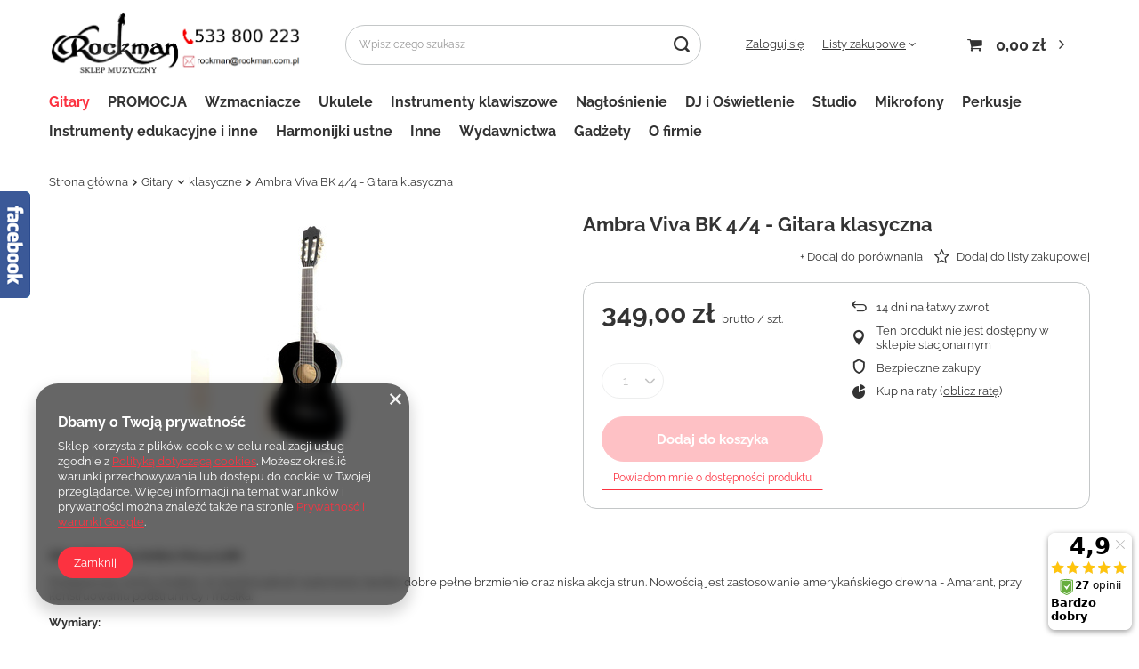

--- FILE ---
content_type: text/html; charset=utf-8
request_url: https://rockman.com.pl/ajax/projector.php?action=get&product=5895&size=uniw&get=sizeavailability,sizedelivery,sizeprices
body_size: 221
content:
{"sizeavailability":{"visible":"n","status_description":"Produkt niedostepny, skontaktuj si\u0119 w celu ustalenia terminu dostawy","status":"disable","minimum_stock_of_product":"2","delay_time":{"unknown_delivery_time":"true"}},"sizedelivery":{"undefined":"false","shipping":"0.00","shipping_formatted":"0,00 z\u0142","limitfree":"300.00","limitfree_formatted":"300,00 z\u0142"},"sizeprices":{"value":"349.00","price_formatted":"349,00 z\u0142","price_net":"283.74","price_net_formatted":"283,74 z\u0142","vat":"23","worth":"349.00","worth_net":"283.74","worth_formatted":"349,00 z\u0142","worth_net_formatted":"283,74 z\u0142","basket_enable":"y","special_offer":"false","rebate_code_active":"n","priceformula_error":"false"}}

--- FILE ---
content_type: text/html; charset=utf-8
request_url: https://rockman.com.pl/ajax/get.php
body_size: 211
content:
{"Wishlist":{"response":false,"error":0},"Snippets":{"response":{"items":{"3":{"version":["pc","smartfon","tablet"],"id":"3","type":"html","region":"body_top","content":"\n<!-- Begin additional html or js -->\n\n\n<!--3|1|2| modified: 2021-03-09 15:16:39-->\n<script src=\"https:\/\/rep.leaselink.pl\/plugin\/LeaseLinkLib.min.js\"><\/script>\r\n<script src=\"https:\/\/rep.leaselink.pl\/plugin\/ROC001.js\"><\/script>\n\n<!-- End additional html or js -->\n"}}},"error":0},"ToplayersAndWidgets":{"response":{"items":[]},"error":0}}

--- FILE ---
content_type: text/css
request_url: https://rockman.com.pl/data/designs/62c6b97fe09fb7.75621883_3/gfx/pol/custom.css.gzip?r=1736863095
body_size: 7
content:
.photos__photo {
    width: auto;
}
.stock__availabilty_desc{
    display: none!important;
}

span#projector_amount {
    display: none!important;
}
.projector_buy__number_amounts {
    display: none!important;
}